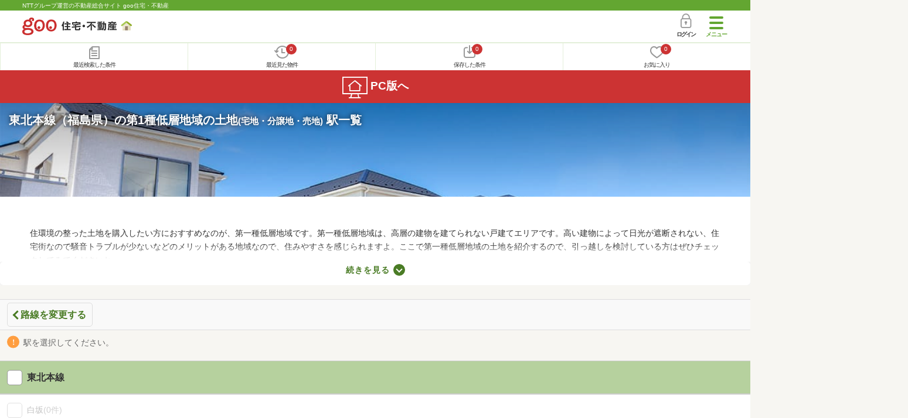

--- FILE ---
content_type: text/html; charset=UTF-8
request_url: https://house.goo.ne.jp/sp/tochi/special/4003/ensen_fukushima/101/
body_size: 10498
content:
<!DOCTYPE html>

<html lang="ja">
  <head>
<script>
  dataLayer = [{
    'template': 'sp',
    'template_hit': 'sp',
    'goo_login_type': 'nologin',
    'uid': '',
    'dpoint':''
  }];
</script>


<!-- Google Tag Manager snippet-->
<script>(function(w,d,s,l,i){w[l]=w[l]||[];w[l].push({'gtm.start':
new Date().getTime(),event:'gtm.js'});var f=d.getElementsByTagName(s)[0],
j=d.createElement(s),dl=l!='dataLayer'?'&l='+l:'';j.async=true;j.src=
'https://www.googletagmanager.com/gtm.js?id='+i+dl;f.parentNode.insertBefore(j,f);
})(window,document,'script','dataLayer','GTM-MWX4H8');</script>
<!-- End Google Tag Manager -->


<meta charset="UTF-8">
<meta name="viewport" content="width=device-width, initial-scale=1.0, maximum-scale=1.0, user-scalable=no">
<title>東北本線（福島県）第1種低層地域の土地(宅地・分譲地・売地) 駅一覧 【goo住宅・不動産】</title>
<meta name="description" content="【NTTグループ運営のgoo住宅・不動産】東北本線（福島県）第1種低層地域の土地(宅地・分譲地・売地) 駅一覧｜土地を購入したい方へ！土地、宅地、売地、土地売買、分譲地の不動産物件情報が満載です。さまざまな検索条件を指定して豊富な物件情報の中からあなたの理想の土地(宅地・分譲地・売地) を見つけてください。">
<meta name="keywords" content="東北本線（福島県）,第1種低層地域 土地,駅一覧,土地,宅地,分譲地,不動産"><meta name="format-detection" content="telephone=no">
<link rel="apple-touch-icon-precomposed" href="/sp/house_512.png">
<link rel="canonical" href="https://house.goo.ne.jp/buy/la/special/4003/ensen_fukushima/101/"><link rel="preload" href="/sp/house/fonts/icomoon.ttf?37m9fz" as="font" type="font/ttf" crossorigin>
<link href="/sp/house/css/slick.css?2025110418" rel="stylesheet">
<link href="/sp/house/css/common.css?2025110418" rel="stylesheet">
<link href="/house/css/1.7.css?202511130121" rel="stylesheet">
<link href="/sp/house/css/1.7_sp.css?2025110418" rel="stylesheet">

  </head>
  <body>
<!-- Google Tag Manager (noscript) -->
<noscript><iframe src="https://www.googletagmanager.com/ns.html?id=GTM-MWX4H8" height="0" width="0" style="display:none;visibility:hidden"></iframe></noscript>
<!-- End Google Tag Manager (noscript) -->


    <div id="container">
<div id="top-anc" class="cmnHeaderWrap">
  <header id="cmnHeader" class="cmnHeader">
    <div class="cmnHeader-caption"><a href="/sp/" class="cmnHeader-captionLink">NTTグループ運営の不動産総合サイト goo住宅・不動産</a></div>
    <div class="cmnHeader-inner cmnClearfix">
      <a href="/sp/" class="cmnHeader-logo"><div class="cmnHeader-logoInner"><img src="/sp/house/img/cmn_logo.png" width="187" height="30" alt="goo 住宅・不動産" class="cmnHeader-logoImg" decoding="async"></div></a>
      <div class="cmnHeader-navBtn sp">
        <button class="cmnHeader-navBtnInner"><span class="cmnHeader-btnWrap"><span class="cmnHeader-btnLine"></span></span><span class="cmnHeader-navBtnTxt"></span></button>
      </div>
            <a href="https://login.mail.goo.ne.jp/id/authn/LoginStart?Site=house.goo.ne.jp&Success=https%3A%2F%2Fhouse.goo.ne.jp%2Fsp%2Ftochi%2Fspecial%2F4003%2Fensen_fukushima%2F101%2F" class="cmnHeader-login" rel="nofollow"><span class="cmnHeader-loginIcon"><span class="cmnIcon login"></span></span><span class="cmnHeader-loginTxt">ログイン</span></a>
    </div>
    <div class="cmnHeader-personal">
      <ul class="cmnHeader-personalInner">
        <li class="cmnHeader-personalList"><a href="/sp/history/joken.html" class="cmnHeader-personalLink" rel="nofollow"><span class="cmnHeader-personalIcon"><span class="cmnIcon listview"></span></span><span class="cmnHeader-personalTxt">最近検索した条件</span></a></li>
        <li class="cmnHeader-personalList"><a href="/sp/history/bukken.html" class="cmnHeader-personalLink" rel="nofollow"><span class="cmnHeader-personalIcon"><span class="cmnIcon clock"></span><span name="hapart_cnt" class="cmnHeader-personalCnt"></span></span><span class="cmnHeader-personalTxt">最近見た物件</span></a></li>
        <li class="cmnHeader-personalList"><a href="/sp/favorite/joken.html" class="cmnHeader-personalLink" rel="nofollow"><span class="cmnHeader-personalIcon"><span class="cmnIcon download"></span><span name="fcond_cnt" class="cmnHeader-personalCnt"></span></span><span class="cmnHeader-personalTxt">保存した条件</span></a></li>
        <li class="cmnHeader-personalList"><a href="/sp/favorite/bukken.html" class="cmnHeader-personalLink" rel="nofollow"><span class="cmnHeader-personalIcon"><span class="cmnIcon heart"></span><span name="fapart_cnt" class="cmnHeader-personalCnt"></span></span><span class="cmnHeader-personalTxt">お気に入り</span></a></li>
      </ul>
    </div>
     <nav class="cmnHeader-gnav" role="navigation" aria-label="メインメニュー">
  <div class="cmnHeader-gnavInner">
        <section class="gooId">
    <div class="cmnHbox_small cmnFwb cmnMb_0 cmnLh_12">gooID</div>
          <ul class="cmnHeader-gnavMenu">
      <li class="cmnHeader-gnavMenuList">
        <a href="https://login.mail.goo.ne.jp/id/authn/LoginStart?Site=house.goo.ne.jp&Success=https%3A%2F%2Fhouse.goo.ne.jp%2Fsp%2Ftochi%2Fspecial%2F4003%2Fensen_fukushima%2F101%2F" class="cmnHeader-gnavMenuLink cmnArrow" rel="nofollow">ログイン</a>
      </li>
      <li class="cmnHeader-gnavMenuList">
        <a href="https://login.mail.goo.ne.jp/id/portal/RegUserStart?Site=house.goo.ne.jp&Success=https%3A%2F%2Fhouse.goo.ne.jp%2Fsp%2Ftochi%2Fspecial%2F4003%2Fensen_fukushima%2F101%2F" class="cmnHeader-gnavMenuLink cmnArrow" rel="nofollow">gooID新規登録</a>
      </li>
      </ul>
        </section>
    <div class="cmnHbox_small cmnFwb cmnMb_0">借りる</div>
    <ul class="cmnHeader-gnavMenu">
      <li class="cmnHeader-gnavMenuList">
        <a href="/sp/chintai/?fr=menu" class="cmnHeader-gnavMenuLink cmnArrow">賃貸</a>
      </li>
      <li class="cmnHeader-gnavMenuList">
        <a href="/sp/tenpo/?fr=menu" class="cmnHeader-gnavMenuLink cmnArrow">店舗・事業用</a>
      </li>
    </ul>
    <div class="cmnHbox_small cmnFwb cmnMb_0">買う</div>
    <ul class="cmnHeader-gnavMenu">
      <li class="cmnHeader-gnavMenuList">
        <a href="/sp/new-mansion/?fr=menu" class="cmnHeader-gnavMenuLink cmnArrow">新築マンション</a>
      </li>
      <li class="cmnHeader-gnavMenuList">
        <a href="/sp/mansion/?fr=menu" class="cmnHeader-gnavMenuLink cmnArrow">中古マンション</a>
      </li>
      <li class="cmnHeader-gnavMenuList">
        <a href="/sp/new-ikkodate/?fr=menu" class="cmnHeader-gnavMenuLink cmnArrow">新築一戸建て</a>
      </li>
      <li class="cmnHeader-gnavMenuList">
        <a href="/sp/ikkodate/?fr=menu" class="cmnHeader-gnavMenuLink cmnArrow">中古一戸建て</a>
      </li>
      <li class="cmnHeader-gnavMenuList">
        <a href="/sp/tochi/?fr=menu" class="cmnHeader-gnavMenuLink cmnArrow">土地</a>
      </li>
      <li class="cmnHeader-gnavMenuList">
        <a href="/sp/toushi/?fr=menu" class="cmnHeader-gnavMenuLink cmnArrow">不動産投資</a>
      </li>
    </ul>
    <div id="js-displayHistoryRealEstateArticle-hamburgerMenu"></div>
    <div id="js-displayHistoryCondition-hamburgerMenu"></div>
    <div class="cmnHbox_small cmnFwb cmnMb_0">活用する</div>
    <ul class="cmnHeader-gnavMenu">
      <li class="cmnHeader-gnavMenuList">
        <a href="/sp/sell/?fr=menu" class="cmnHeader-gnavMenuLink cmnArrow">不動産売却査定</a>
      </li>
      <li class="cmnHeader-gnavMenuList">
        <a href="/sp/sell/land/?fr=menu" class="cmnHeader-gnavMenuLink cmnArrow">土地活用</a>
      </li>
    </ul>
    <div class="cmnHbox_small cmnFwb cmnMb_0">お役立ち情報</div>
    <ul class="cmnHeader-gnavMenu">
      <li class="cmnHeader-gnavMenuList">
        <a href="/sp/kurashi/?fr=menu" class="cmnHeader-gnavMenuLink cmnArrow">暮らしデータ</a>
      </li>
      <li class="cmnHeader-gnavMenuList">
        <a href="/sp/chintai/souba/?fr=menu" class="cmnHeader-gnavMenuLink cmnArrow">家賃相場</a>
      </li>
      <li class="cmnHeader-gnavMenuList">
        <a href="/sp/agent/?fr=menu" class="cmnHeader-gnavMenuLink cmnArrow">不動産会社検索</a>
      </li>
    </ul>
    <div class="cmnHbox_small cmnFwb cmnMb_0">goo住宅・不動産アプリ</div>
    <ul class="cmnHeader-gnavMenu">
      <li class="cmnHeader-gnavMenuList">
        <a href="https://goohouse.onelink.me/RBwI/r9gt13oy" class="cmnHeader-gnavMenuLink cmnArrow" data-gtm-event-name="banner_click" data-gtm-ev-category="app_download-lp" data-gtm-ev-label="menu_button01" data-gtm-store-dice="TRUE">アプリをダウンロード</a>
      </li>
      <li class="cmnHeader-gnavMenuList">
        <a href="/sp/info/app/" class="cmnHeader-gnavMenuLink cmnArrow">アプリのメリット</a>
      </li>
    </ul>
    <div class="cmnHeader-navBtn cmnHeader-navBtn_lower sp">
      <button class="cmnHeader-navBtnInner"><span class="cmnHeader-btnWrap"><span class="cmnHeader-btnLine"></span></span><span class="cmnHeader-navBtnTxt"></span></button>
    </div>
  </div><!-- end cmnHeader-gnavInner -->
</nav>
   </header><!-- end cmnHeader -->
</div><!-- end cmnHeaderWrap -->
<div class="cmnOverlay"></div>



      <form action="search.html" id="selectList" method="get" name="li_form">
<main id="main" class="cmnMain cmnBorder_n" role="main">
        <section class="cmnBgColor_white">
    <h1 class="cmnColor_white cmnHbox_ImageArea cmnHbox_HeightTall">
      <img src="/house/img/special/special_4003.jpg?20251113" alt="第1種低層地域の土地物件特集" class="cmnHbox_MainImg" width="750" height="400" decoding="async">
      <div class="blackScreen cmnHbox_HeightTall"></div>
      <span class="cmnHbox_MainTxt MainTxtShadow">東北本線（福島県）の第1種低層地域の土地<span class="cmnFs_sml">(宅地・分譲地・売地)</span> 駅一覧</span>
    </h1>
    <div class="js-accMiddleFadeShortBox detailAccMiddle-wrap cmnBgColor_white">
      <div class="cmnPl_4 cmnPr_4 cmnPb_4 js-accMiddleFadeShortInner detailAccMiddle-box">
        <p class="cmnFs_6down">住環境の整った土地を購入したい方におすすめなのが、第一種低層地域です。第一種低層地域は、高層の建物を建てられない戸建てエリアです。高い建物によって日光が遮断されない、住宅街なので騒音トラブルが少ないなどのメリットがある地域なので、住みやすさを感じられますよ。ここで第一種低層地域の土地を紹介するので、引っ越しを検討している方はぜひチェックしてみてくださいね。</p>
      </div>
      <a href="javascript:void(0)" class="js-accMiddleFadeShortBtn cmnBtn cmnBtn_absMore cmnTrans cmnTrans_up"><span class="cmnArrow cmnArrow_downPr0">続きを見る</span></a>
    </div>
  </section>
          <div class="cmnBack cmnMb_1">
    <div class="cmnInner">
      <a href="/sp/tochi/special/4003/ensen_fukushima/?en%5B%5D=101" class="cmnBack-btn cmnArrow cmnArrow_leftLarge">路線を変更する</a>
    </div>
  </div>
    <div class="cmnInner">
    <p class="cmnMb_2"><span class="cmnIcon cmnIcon_alert cmnColor_gray cmnFs_6down">駅を選択してください。</span></p>
  </div>
  <!-- end cmnInner -->
  <section class="cmnCheckBar cmnCheckBar_noAcc">
      <ul class="js-ensenCheck cmnCheckBar-inner">
      <li class="cmnCheckBar-list">
        <span class="cmnForm-checkbox">
          <input type="checkbox" id="EN101" name="EN[]" value="101" class="cmnForm-input en">
          <label class="cmnForm-label group" for="EN101">
            <span class="cmnCheckBar-txt">東北本線</span>
          </label>
        </span>
      </li>
    </ul>
    <ul class="js-ensenCheckSt cmnCheckBar-inner">
                                                      <li class="cmnCheckBar-list disabled">
        <span class="cmnForm-checkbox">
          <input class="cmnForm-input">
          <label class="cmnForm-label">
            <span class="cmnCheckBar-txt">白坂<span class="cmnCheckBar-sub">(0件)</span></span>
                  </label>
        </span>
      </li>
                                                            <li class="cmnCheckBar-list">
        <span class="cmnForm-checkbox">
          <input name="ek[]" type="checkbox" value="2101180" id="ek_2101180" class="cmnForm-input ek LN101">
          <label class="cmnForm-label" for="ek_2101180">
            <span class="cmnCheckBar-txt">新白河<span class="cmnCheckBar-sub">(1件)</span></span>
                    <span class="cmnTrainType"><span class="cmnTrainType-icon fir">始</span></span>
                  </label>
        </span>
      </li>
                                                            <li class="cmnCheckBar-list">
        <span class="cmnForm-checkbox">
          <input name="ek[]" type="checkbox" value="2101185" id="ek_2101185" class="cmnForm-input ek LN101">
          <label class="cmnForm-label" for="ek_2101185">
            <span class="cmnCheckBar-txt">白河<span class="cmnCheckBar-sub">(1件)</span></span>
                  </label>
        </span>
      </li>
                                                            <li class="cmnCheckBar-list disabled">
        <span class="cmnForm-checkbox">
          <input class="cmnForm-input">
          <label class="cmnForm-label">
            <span class="cmnCheckBar-txt">久田野<span class="cmnCheckBar-sub">(0件)</span></span>
                  </label>
        </span>
      </li>
                                                            <li class="cmnCheckBar-list disabled">
        <span class="cmnForm-checkbox">
          <input class="cmnForm-input">
          <label class="cmnForm-label">
            <span class="cmnCheckBar-txt">泉崎<span class="cmnCheckBar-sub">(0件)</span></span>
                  </label>
        </span>
      </li>
                                                            <li class="cmnCheckBar-list disabled">
        <span class="cmnForm-checkbox">
          <input class="cmnForm-input">
          <label class="cmnForm-label">
            <span class="cmnCheckBar-txt">矢吹<span class="cmnCheckBar-sub">(0件)</span></span>
                    <span class="cmnTrainType"><span class="cmnTrainType-icon fir">始</span></span>
                  </label>
        </span>
      </li>
                                                            <li class="cmnCheckBar-list disabled">
        <span class="cmnForm-checkbox">
          <input class="cmnForm-input">
          <label class="cmnForm-label">
            <span class="cmnCheckBar-txt">鏡石<span class="cmnCheckBar-sub">(0件)</span></span>
                  </label>
        </span>
      </li>
                                                            <li class="cmnCheckBar-list">
        <span class="cmnForm-checkbox">
          <input name="ek[]" type="checkbox" value="2101210" id="ek_2101210" class="cmnForm-input ek LN101">
          <label class="cmnForm-label" for="ek_2101210">
            <span class="cmnCheckBar-txt">須賀川<span class="cmnCheckBar-sub">(3件)</span></span>
                  </label>
        </span>
      </li>
                                                            <li class="cmnCheckBar-list">
        <span class="cmnForm-checkbox">
          <input name="ek[]" type="checkbox" value="2101215" id="ek_2101215" class="cmnForm-input ek LN101">
          <label class="cmnForm-label" for="ek_2101215">
            <span class="cmnCheckBar-txt">安積永盛<span class="cmnCheckBar-sub">(8件)</span></span>
                  </label>
        </span>
      </li>
                                                            <li class="cmnCheckBar-list">
        <span class="cmnForm-checkbox">
          <input name="ek[]" type="checkbox" value="2101220" id="ek_2101220" class="cmnForm-input ek LN101">
          <label class="cmnForm-label" for="ek_2101220">
            <span class="cmnCheckBar-txt">郡山<span class="cmnCheckBar-sub">(25件)</span></span>
                    <span class="cmnTrainType"><span class="cmnTrainType-icon fir">始</span></span>
                  </label>
        </span>
      </li>
                                                            <li class="cmnCheckBar-list">
        <span class="cmnForm-checkbox">
          <input name="ek[]" type="checkbox" value="2101225" id="ek_2101225" class="cmnForm-input ek LN101">
          <label class="cmnForm-label" for="ek_2101225">
            <span class="cmnCheckBar-txt">日和田<span class="cmnCheckBar-sub">(2件)</span></span>
                  </label>
        </span>
      </li>
                                                            <li class="cmnCheckBar-list">
        <span class="cmnForm-checkbox">
          <input name="ek[]" type="checkbox" value="2101230" id="ek_2101230" class="cmnForm-input ek LN101">
          <label class="cmnForm-label" for="ek_2101230">
            <span class="cmnCheckBar-txt">五百川<span class="cmnCheckBar-sub">(2件)</span></span>
                  </label>
        </span>
      </li>
                                                            <li class="cmnCheckBar-list">
        <span class="cmnForm-checkbox">
          <input name="ek[]" type="checkbox" value="2101235" id="ek_2101235" class="cmnForm-input ek LN101">
          <label class="cmnForm-label" for="ek_2101235">
            <span class="cmnCheckBar-txt">本宮<span class="cmnCheckBar-sub">(4件)</span></span>
                    <span class="cmnTrainType"><span class="cmnTrainType-icon fir">始</span></span>
                  </label>
        </span>
      </li>
                                                            <li class="cmnCheckBar-list disabled">
        <span class="cmnForm-checkbox">
          <input class="cmnForm-input">
          <label class="cmnForm-label">
            <span class="cmnCheckBar-txt">杉田<span class="cmnCheckBar-sub">(0件)</span></span>
                  </label>
        </span>
      </li>
                                                            <li class="cmnCheckBar-list disabled">
        <span class="cmnForm-checkbox">
          <input class="cmnForm-input">
          <label class="cmnForm-label">
            <span class="cmnCheckBar-txt">二本松<span class="cmnCheckBar-sub">(0件)</span></span>
                  </label>
        </span>
      </li>
                                                            <li class="cmnCheckBar-list disabled">
        <span class="cmnForm-checkbox">
          <input class="cmnForm-input">
          <label class="cmnForm-label">
            <span class="cmnCheckBar-txt">安達<span class="cmnCheckBar-sub">(0件)</span></span>
                  </label>
        </span>
      </li>
                                                            <li class="cmnCheckBar-list disabled">
        <span class="cmnForm-checkbox">
          <input class="cmnForm-input">
          <label class="cmnForm-label">
            <span class="cmnCheckBar-txt">松川<span class="cmnCheckBar-sub">(0件)</span></span>
                    <span class="cmnTrainType"><span class="cmnTrainType-icon fir">始</span></span>
                  </label>
        </span>
      </li>
                                                            <li class="cmnCheckBar-list disabled">
        <span class="cmnForm-checkbox">
          <input class="cmnForm-input">
          <label class="cmnForm-label">
            <span class="cmnCheckBar-txt">金谷川<span class="cmnCheckBar-sub">(0件)</span></span>
                  </label>
        </span>
      </li>
                                                            <li class="cmnCheckBar-list">
        <span class="cmnForm-checkbox">
          <input name="ek[]" type="checkbox" value="2101265" id="ek_2101265" class="cmnForm-input ek LN101">
          <label class="cmnForm-label" for="ek_2101265">
            <span class="cmnCheckBar-txt">南福島<span class="cmnCheckBar-sub">(1件)</span></span>
                  </label>
        </span>
      </li>
                                                            <li class="cmnCheckBar-list">
        <span class="cmnForm-checkbox">
          <input name="ek[]" type="checkbox" value="2101270" id="ek_2101270" class="cmnForm-input ek LN101">
          <label class="cmnForm-label" for="ek_2101270">
            <span class="cmnCheckBar-txt">福島<span class="cmnCheckBar-sub">(2件)</span></span>
                    <span class="cmnTrainType"><span class="cmnTrainType-icon fir">始</span></span>
                  </label>
        </span>
      </li>
                                                            <li class="cmnCheckBar-list">
        <span class="cmnForm-checkbox">
          <input name="ek[]" type="checkbox" value="2101275" id="ek_2101275" class="cmnForm-input ek LN101">
          <label class="cmnForm-label" for="ek_2101275">
            <span class="cmnCheckBar-txt">東福島<span class="cmnCheckBar-sub">(1件)</span></span>
                  </label>
        </span>
      </li>
                                                            <li class="cmnCheckBar-list disabled">
        <span class="cmnForm-checkbox">
          <input class="cmnForm-input">
          <label class="cmnForm-label">
            <span class="cmnCheckBar-txt">伊達<span class="cmnCheckBar-sub">(0件)</span></span>
                  </label>
        </span>
      </li>
                                                            <li class="cmnCheckBar-list">
        <span class="cmnForm-checkbox">
          <input name="ek[]" type="checkbox" value="2101285" id="ek_2101285" class="cmnForm-input ek LN101">
          <label class="cmnForm-label" for="ek_2101285">
            <span class="cmnCheckBar-txt">桑折<span class="cmnCheckBar-sub">(4件)</span></span>
                  </label>
        </span>
      </li>
                                                            <li class="cmnCheckBar-list disabled">
        <span class="cmnForm-checkbox">
          <input class="cmnForm-input">
          <label class="cmnForm-label">
            <span class="cmnCheckBar-txt">藤田<span class="cmnCheckBar-sub">(0件)</span></span>
                    <span class="cmnTrainType"><span class="cmnTrainType-icon fir">始</span></span>
                  </label>
        </span>
      </li>
                                                            <li class="cmnCheckBar-list disabled">
        <span class="cmnForm-checkbox">
          <input class="cmnForm-input">
          <label class="cmnForm-label">
            <span class="cmnCheckBar-txt">貝田<span class="cmnCheckBar-sub">(0件)</span></span>
                  </label>
        </span>
      </li>
                                                            <li class="cmnCheckBar-list disabled">
        <span class="cmnForm-checkbox">
          <input class="cmnForm-input">
          <label class="cmnForm-label">
            <span class="cmnCheckBar-txt">越河<span class="cmnCheckBar-sub">(0件)</span></span>
                  </label>
        </span>
      </li>
                                                            <li class="cmnCheckBar-list disabled">
        <span class="cmnForm-checkbox">
          <input class="cmnForm-input">
          <label class="cmnForm-label">
            <span class="cmnCheckBar-txt">白石<span class="cmnCheckBar-sub">(0件)</span></span>
                    <span class="cmnTrainType"><span class="cmnTrainType-icon fir">始</span></span>
                  </label>
        </span>
      </li>
                                                            <li class="cmnCheckBar-list disabled">
        <span class="cmnForm-checkbox">
          <input class="cmnForm-input">
          <label class="cmnForm-label">
            <span class="cmnCheckBar-txt">東白石<span class="cmnCheckBar-sub">(0件)</span></span>
                  </label>
        </span>
      </li>
                                                            <li class="cmnCheckBar-list disabled">
        <span class="cmnForm-checkbox">
          <input class="cmnForm-input">
          <label class="cmnForm-label">
            <span class="cmnCheckBar-txt">北白川<span class="cmnCheckBar-sub">(0件)</span></span>
                  </label>
        </span>
      </li>
                                                            <li class="cmnCheckBar-list">
        <span class="cmnForm-checkbox">
          <input name="ek[]" type="checkbox" value="2101320" id="ek_2101320" class="cmnForm-input ek LN101">
          <label class="cmnForm-label" for="ek_2101320">
            <span class="cmnCheckBar-txt">大河原<span class="cmnCheckBar-sub">(3件)</span></span>
                    <span class="cmnTrainType"><span class="cmnTrainType-icon fir">始</span></span>
                  </label>
        </span>
      </li>
                                                            <li class="cmnCheckBar-list">
        <span class="cmnForm-checkbox">
          <input name="ek[]" type="checkbox" value="2101325" id="ek_2101325" class="cmnForm-input ek LN101">
          <label class="cmnForm-label" for="ek_2101325">
            <span class="cmnCheckBar-txt">船岡<span class="cmnCheckBar-sub">(4件)</span></span>
                  </label>
        </span>
      </li>
                                                            <li class="cmnCheckBar-list">
        <span class="cmnForm-checkbox">
          <input name="ek[]" type="checkbox" value="2101330" id="ek_2101330" class="cmnForm-input ek LN101">
          <label class="cmnForm-label" for="ek_2101330">
            <span class="cmnCheckBar-txt">槻木<span class="cmnCheckBar-sub">(2件)</span></span>
                  </label>
        </span>
      </li>
                                                            <li class="cmnCheckBar-list">
        <span class="cmnForm-checkbox">
          <input name="ek[]" type="checkbox" value="2101335" id="ek_2101335" class="cmnForm-input ek LN101">
          <label class="cmnForm-label" for="ek_2101335">
            <span class="cmnCheckBar-txt">岩沼<span class="cmnCheckBar-sub">(20件)</span></span>
                    <span class="cmnTrainType"><span class="cmnTrainType-icon fir">始</span></span>
                  </label>
        </span>
      </li>
                                                            <li class="cmnCheckBar-list disabled">
        <span class="cmnForm-checkbox">
          <input class="cmnForm-input">
          <label class="cmnForm-label">
            <span class="cmnCheckBar-txt">館腰<span class="cmnCheckBar-sub">(0件)</span></span>
                  </label>
        </span>
      </li>
                                                            <li class="cmnCheckBar-list">
        <span class="cmnForm-checkbox">
          <input name="ek[]" type="checkbox" value="2101345" id="ek_2101345" class="cmnForm-input ek LN101">
          <label class="cmnForm-label" for="ek_2101345">
            <span class="cmnCheckBar-txt">名取<span class="cmnCheckBar-sub">(5件)</span></span>
                  </label>
        </span>
      </li>
                                                            <li class="cmnCheckBar-list">
        <span class="cmnForm-checkbox">
          <input name="ek[]" type="checkbox" value="2101350" id="ek_2101350" class="cmnForm-input ek LN101">
          <label class="cmnForm-label" for="ek_2101350">
            <span class="cmnCheckBar-txt">南仙台<span class="cmnCheckBar-sub">(29件)</span></span>
                  </label>
        </span>
      </li>
                                                            <li class="cmnCheckBar-list">
        <span class="cmnForm-checkbox">
          <input name="ek[]" type="checkbox" value="2101352" id="ek_2101352" class="cmnForm-input ek LN101">
          <label class="cmnForm-label" for="ek_2101352">
            <span class="cmnCheckBar-txt">太子堂<span class="cmnCheckBar-sub">(2件)</span></span>
                  </label>
        </span>
      </li>
                                                            <li class="cmnCheckBar-list">
        <span class="cmnForm-checkbox">
          <input name="ek[]" type="checkbox" value="2101355" id="ek_2101355" class="cmnForm-input ek LN101">
          <label class="cmnForm-label" for="ek_2101355">
            <span class="cmnCheckBar-txt">長町<span class="cmnCheckBar-sub">(17件)</span></span>
                  </label>
        </span>
      </li>
                                                            <li class="cmnCheckBar-list">
        <span class="cmnForm-checkbox">
          <input name="ek[]" type="checkbox" value="2101360" id="ek_2101360" class="cmnForm-input ek LN101">
          <label class="cmnForm-label" for="ek_2101360">
            <span class="cmnCheckBar-txt">仙台<span class="cmnCheckBar-sub">(22件)</span></span>
                    <span class="cmnTrainType"><span class="cmnTrainType-icon exp">急</span><span class="cmnTrainType-icon fir">始</span></span>
                  </label>
        </span>
      </li>
                                                            <li class="cmnCheckBar-list">
        <span class="cmnForm-checkbox">
          <input name="ek[]" type="checkbox" value="2101365" id="ek_2101365" class="cmnForm-input ek LN101">
          <label class="cmnForm-label" for="ek_2101365">
            <span class="cmnCheckBar-txt">東仙台<span class="cmnCheckBar-sub">(11件)</span></span>
                    <span class="cmnTrainType"><span class="cmnTrainType-icon exp">急</span></span>
                  </label>
        </span>
      </li>
                                                            <li class="cmnCheckBar-list">
        <span class="cmnForm-checkbox">
          <input name="ek[]" type="checkbox" value="2101370" id="ek_2101370" class="cmnForm-input ek LN101">
          <label class="cmnForm-label" for="ek_2101370">
            <span class="cmnCheckBar-txt">岩切<span class="cmnCheckBar-sub">(23件)</span></span>
                    <span class="cmnTrainType"><span class="cmnTrainType-icon exp">急</span></span>
                  </label>
        </span>
      </li>
                                                            <li class="cmnCheckBar-list">
        <span class="cmnForm-checkbox">
          <input name="ek[]" type="checkbox" value="2101375" id="ek_2101375" class="cmnForm-input ek LN101">
          <label class="cmnForm-label" for="ek_2101375">
            <span class="cmnCheckBar-txt">新利府<span class="cmnCheckBar-sub">(16件)</span></span>
                  </label>
        </span>
      </li>
                                                            <li class="cmnCheckBar-list">
        <span class="cmnForm-checkbox">
          <input name="ek[]" type="checkbox" value="2101380" id="ek_2101380" class="cmnForm-input ek LN101">
          <label class="cmnForm-label" for="ek_2101380">
            <span class="cmnCheckBar-txt">利府<span class="cmnCheckBar-sub">(11件)</span></span>
                    <span class="cmnTrainType"><span class="cmnTrainType-icon fir">始</span></span>
                  </label>
        </span>
      </li>
                                                            <li class="cmnCheckBar-list disabled">
        <span class="cmnForm-checkbox">
          <input class="cmnForm-input">
          <label class="cmnForm-label">
            <span class="cmnCheckBar-txt">陸前山王<span class="cmnCheckBar-sub">(0件)</span></span>
                    <span class="cmnTrainType"><span class="cmnTrainType-icon exp">急</span></span>
                  </label>
        </span>
      </li>
                                                            <li class="cmnCheckBar-list">
        <span class="cmnForm-checkbox">
          <input name="ek[]" type="checkbox" value="2101387" id="ek_2101387" class="cmnForm-input ek LN101">
          <label class="cmnForm-label" for="ek_2101387">
            <span class="cmnCheckBar-txt">国府多賀城<span class="cmnCheckBar-sub">(42件)</span></span>
                    <span class="cmnTrainType"><span class="cmnTrainType-icon exp">急</span></span>
                  </label>
        </span>
      </li>
                                                            <li class="cmnCheckBar-list">
        <span class="cmnForm-checkbox">
          <input name="ek[]" type="checkbox" value="2101390" id="ek_2101390" class="cmnForm-input ek LN101">
          <label class="cmnForm-label" for="ek_2101390">
            <span class="cmnCheckBar-txt">塩釜<span class="cmnCheckBar-sub">(18件)</span></span>
                    <span class="cmnTrainType"><span class="cmnTrainType-icon exp">急</span></span>
                  </label>
        </span>
      </li>
                                                            <li class="cmnCheckBar-list">
        <span class="cmnForm-checkbox">
          <input name="ek[]" type="checkbox" value="2101395" id="ek_2101395" class="cmnForm-input ek LN101">
          <label class="cmnForm-label" for="ek_2101395">
            <span class="cmnCheckBar-txt">松島<span class="cmnCheckBar-sub">(1件)</span></span>
                    <span class="cmnTrainType"><span class="cmnTrainType-icon fir">始</span></span>
                  </label>
        </span>
      </li>
                                                            <li class="cmnCheckBar-list disabled">
        <span class="cmnForm-checkbox">
          <input class="cmnForm-input">
          <label class="cmnForm-label">
            <span class="cmnCheckBar-txt">愛宕<span class="cmnCheckBar-sub">(0件)</span></span>
                  </label>
        </span>
      </li>
                                                            <li class="cmnCheckBar-list disabled">
        <span class="cmnForm-checkbox">
          <input class="cmnForm-input">
          <label class="cmnForm-label">
            <span class="cmnCheckBar-txt">品井沼<span class="cmnCheckBar-sub">(0件)</span></span>
                  </label>
        </span>
      </li>
                                                            <li class="cmnCheckBar-list disabled">
        <span class="cmnForm-checkbox">
          <input class="cmnForm-input">
          <label class="cmnForm-label">
            <span class="cmnCheckBar-txt">鹿島台<span class="cmnCheckBar-sub">(0件)</span></span>
                  </label>
        </span>
      </li>
                                                            <li class="cmnCheckBar-list disabled">
        <span class="cmnForm-checkbox">
          <input class="cmnForm-input">
          <label class="cmnForm-label">
            <span class="cmnCheckBar-txt">松山町<span class="cmnCheckBar-sub">(0件)</span></span>
                  </label>
        </span>
      </li>
                                                            <li class="cmnCheckBar-list disabled">
        <span class="cmnForm-checkbox">
          <input class="cmnForm-input">
          <label class="cmnForm-label">
            <span class="cmnCheckBar-txt">小牛田<span class="cmnCheckBar-sub">(0件)</span></span>
                    <span class="cmnTrainType"><span class="cmnTrainType-icon fir">始</span></span>
                  </label>
        </span>
      </li>
                                                            <li class="cmnCheckBar-list disabled">
        <span class="cmnForm-checkbox">
          <input class="cmnForm-input">
          <label class="cmnForm-label">
            <span class="cmnCheckBar-txt">田尻<span class="cmnCheckBar-sub">(0件)</span></span>
                  </label>
        </span>
      </li>
                                                            <li class="cmnCheckBar-list disabled">
        <span class="cmnForm-checkbox">
          <input class="cmnForm-input">
          <label class="cmnForm-label">
            <span class="cmnCheckBar-txt">瀬峰<span class="cmnCheckBar-sub">(0件)</span></span>
                  </label>
        </span>
      </li>
                                                            <li class="cmnCheckBar-list disabled">
        <span class="cmnForm-checkbox">
          <input class="cmnForm-input">
          <label class="cmnForm-label">
            <span class="cmnCheckBar-txt">梅ケ沢<span class="cmnCheckBar-sub">(0件)</span></span>
                  </label>
        </span>
      </li>
                                                            <li class="cmnCheckBar-list disabled">
        <span class="cmnForm-checkbox">
          <input class="cmnForm-input">
          <label class="cmnForm-label">
            <span class="cmnCheckBar-txt">新田<span class="cmnCheckBar-sub">(0件)</span></span>
                  </label>
        </span>
      </li>
                                                            <li class="cmnCheckBar-list disabled">
        <span class="cmnForm-checkbox">
          <input class="cmnForm-input">
          <label class="cmnForm-label">
            <span class="cmnCheckBar-txt">石越<span class="cmnCheckBar-sub">(0件)</span></span>
                  </label>
        </span>
      </li>
                                                            <li class="cmnCheckBar-list disabled">
        <span class="cmnForm-checkbox">
          <input class="cmnForm-input">
          <label class="cmnForm-label">
            <span class="cmnCheckBar-txt">油島<span class="cmnCheckBar-sub">(0件)</span></span>
                  </label>
        </span>
      </li>
                                                            <li class="cmnCheckBar-list disabled">
        <span class="cmnForm-checkbox">
          <input class="cmnForm-input">
          <label class="cmnForm-label">
            <span class="cmnCheckBar-txt">花泉<span class="cmnCheckBar-sub">(0件)</span></span>
                  </label>
        </span>
      </li>
                                                            <li class="cmnCheckBar-list disabled">
        <span class="cmnForm-checkbox">
          <input class="cmnForm-input">
          <label class="cmnForm-label">
            <span class="cmnCheckBar-txt">清水原<span class="cmnCheckBar-sub">(0件)</span></span>
                  </label>
        </span>
      </li>
                                                            <li class="cmnCheckBar-list disabled">
        <span class="cmnForm-checkbox">
          <input class="cmnForm-input">
          <label class="cmnForm-label">
            <span class="cmnCheckBar-txt">有壁<span class="cmnCheckBar-sub">(0件)</span></span>
                  </label>
        </span>
      </li>
                                                            <li class="cmnCheckBar-list">
        <span class="cmnForm-checkbox">
          <input name="ek[]" type="checkbox" value="2101470" id="ek_2101470" class="cmnForm-input ek LN101">
          <label class="cmnForm-label" for="ek_2101470">
            <span class="cmnCheckBar-txt">一ノ関<span class="cmnCheckBar-sub">(2件)</span></span>
                    <span class="cmnTrainType"><span class="cmnTrainType-icon fir">始</span></span>
                  </label>
        </span>
      </li>
                                                            <li class="cmnCheckBar-list disabled">
        <span class="cmnForm-checkbox">
          <input class="cmnForm-input">
          <label class="cmnForm-label">
            <span class="cmnCheckBar-txt">山ノ目<span class="cmnCheckBar-sub">(0件)</span></span>
                  </label>
        </span>
      </li>
                                                            <li class="cmnCheckBar-list disabled">
        <span class="cmnForm-checkbox">
          <input class="cmnForm-input">
          <label class="cmnForm-label">
            <span class="cmnCheckBar-txt">平泉<span class="cmnCheckBar-sub">(0件)</span></span>
                  </label>
        </span>
      </li>
                                                            <li class="cmnCheckBar-list disabled">
        <span class="cmnForm-checkbox">
          <input class="cmnForm-input">
          <label class="cmnForm-label">
            <span class="cmnCheckBar-txt">前沢<span class="cmnCheckBar-sub">(0件)</span></span>
                  </label>
        </span>
      </li>
                                                            <li class="cmnCheckBar-list disabled">
        <span class="cmnForm-checkbox">
          <input class="cmnForm-input">
          <label class="cmnForm-label">
            <span class="cmnCheckBar-txt">陸中折居<span class="cmnCheckBar-sub">(0件)</span></span>
                  </label>
        </span>
      </li>
                                                            <li class="cmnCheckBar-list">
        <span class="cmnForm-checkbox">
          <input name="ek[]" type="checkbox" value="2101495" id="ek_2101495" class="cmnForm-input ek LN101">
          <label class="cmnForm-label" for="ek_2101495">
            <span class="cmnCheckBar-txt">水沢<span class="cmnCheckBar-sub">(3件)</span></span>
                  </label>
        </span>
      </li>
                                                            <li class="cmnCheckBar-list disabled">
        <span class="cmnForm-checkbox">
          <input class="cmnForm-input">
          <label class="cmnForm-label">
            <span class="cmnCheckBar-txt">金ケ崎<span class="cmnCheckBar-sub">(0件)</span></span>
                  </label>
        </span>
      </li>
                                                            <li class="cmnCheckBar-list disabled">
        <span class="cmnForm-checkbox">
          <input class="cmnForm-input">
          <label class="cmnForm-label">
            <span class="cmnCheckBar-txt">六原<span class="cmnCheckBar-sub">(0件)</span></span>
                  </label>
        </span>
      </li>
                                                            <li class="cmnCheckBar-list">
        <span class="cmnForm-checkbox">
          <input name="ek[]" type="checkbox" value="2101510" id="ek_2101510" class="cmnForm-input ek LN101">
          <label class="cmnForm-label" for="ek_2101510">
            <span class="cmnCheckBar-txt">北上<span class="cmnCheckBar-sub">(2件)</span></span>
                    <span class="cmnTrainType"><span class="cmnTrainType-icon fir">始</span></span>
                  </label>
        </span>
      </li>
                                                            <li class="cmnCheckBar-list">
        <span class="cmnForm-checkbox">
          <input name="ek[]" type="checkbox" value="2101515" id="ek_2101515" class="cmnForm-input ek LN101">
          <label class="cmnForm-label" for="ek_2101515">
            <span class="cmnCheckBar-txt">村崎野<span class="cmnCheckBar-sub">(1件)</span></span>
                  </label>
        </span>
      </li>
                                                            <li class="cmnCheckBar-list">
        <span class="cmnForm-checkbox">
          <input name="ek[]" type="checkbox" value="2101520" id="ek_2101520" class="cmnForm-input ek LN101">
          <label class="cmnForm-label" for="ek_2101520">
            <span class="cmnCheckBar-txt">花巻<span class="cmnCheckBar-sub">(2件)</span></span>
                    <span class="cmnTrainType"><span class="cmnTrainType-icon exp">急</span></span>
                  </label>
        </span>
      </li>
                                                            <li class="cmnCheckBar-list disabled">
        <span class="cmnForm-checkbox">
          <input class="cmnForm-input">
          <label class="cmnForm-label">
            <span class="cmnCheckBar-txt">花巻空港<span class="cmnCheckBar-sub">(0件)</span></span>
                  </label>
        </span>
      </li>
                                                            <li class="cmnCheckBar-list disabled">
        <span class="cmnForm-checkbox">
          <input class="cmnForm-input">
          <label class="cmnForm-label">
            <span class="cmnCheckBar-txt">石鳥谷<span class="cmnCheckBar-sub">(0件)</span></span>
                  </label>
        </span>
      </li>
                                                            <li class="cmnCheckBar-list disabled">
        <span class="cmnForm-checkbox">
          <input class="cmnForm-input">
          <label class="cmnForm-label">
            <span class="cmnCheckBar-txt">日詰<span class="cmnCheckBar-sub">(0件)</span></span>
                    <span class="cmnTrainType"><span class="cmnTrainType-icon fir">始</span></span>
                  </label>
        </span>
      </li>
                                                            <li class="cmnCheckBar-list">
        <span class="cmnForm-checkbox">
          <input name="ek[]" type="checkbox" value="2101537" id="ek_2101537" class="cmnForm-input ek LN101">
          <label class="cmnForm-label" for="ek_2101537">
            <span class="cmnCheckBar-txt">紫波中央<span class="cmnCheckBar-sub">(1件)</span></span>
                  </label>
        </span>
      </li>
                                                            <li class="cmnCheckBar-list">
        <span class="cmnForm-checkbox">
          <input name="ek[]" type="checkbox" value="2101540" id="ek_2101540" class="cmnForm-input ek LN101">
          <label class="cmnForm-label" for="ek_2101540">
            <span class="cmnCheckBar-txt">古館<span class="cmnCheckBar-sub">(1件)</span></span>
                  </label>
        </span>
      </li>
                                                            <li class="cmnCheckBar-list">
        <span class="cmnForm-checkbox">
          <input name="ek[]" type="checkbox" value="2101545" id="ek_2101545" class="cmnForm-input ek LN101">
          <label class="cmnForm-label" for="ek_2101545">
            <span class="cmnCheckBar-txt">矢幅<span class="cmnCheckBar-sub">(1件)</span></span>
                    <span class="cmnTrainType"><span class="cmnTrainType-icon exp">急</span><span class="cmnTrainType-icon fir">始</span></span>
                  </label>
        </span>
      </li>
                                                            <li class="cmnCheckBar-list">
        <span class="cmnForm-checkbox">
          <input name="ek[]" type="checkbox" value="2101550" id="ek_2101550" class="cmnForm-input ek LN101">
          <label class="cmnForm-label" for="ek_2101550">
            <span class="cmnCheckBar-txt">岩手飯岡<span class="cmnCheckBar-sub">(5件)</span></span>
                  </label>
        </span>
      </li>
                                                            <li class="cmnCheckBar-list">
        <span class="cmnForm-checkbox">
          <input name="ek[]" type="checkbox" value="2101555" id="ek_2101555" class="cmnForm-input ek LN101">
          <label class="cmnForm-label" for="ek_2101555">
            <span class="cmnCheckBar-txt">仙北町<span class="cmnCheckBar-sub">(2件)</span></span>
                  </label>
        </span>
      </li>
                                                            <li class="cmnCheckBar-list">
        <span class="cmnForm-checkbox">
          <input name="ek[]" type="checkbox" value="2101560" id="ek_2101560" class="cmnForm-input ek LN101">
          <label class="cmnForm-label" for="ek_2101560">
            <span class="cmnCheckBar-txt">盛岡<span class="cmnCheckBar-sub">(6件)</span></span>
                    <span class="cmnTrainType"><span class="cmnTrainType-icon exp">急</span><span class="cmnTrainType-icon fir">始</span></span>
                  </label>
        </span>
      </li>
              </ul>
        <div class="areaToChoumei">
      <a class="cmnBtn cmnBtn_white cmnBtn_bgOrange cmnBtn_iconCenter cmnFs_5 cmnW_85" href="/sp/tochi/special/4003/ensen_fukushima/?en%5B%5D=101">
        <span class="cmnBtn-txt">路線を変更する</span>
      </a>
    </div>
    </section>
  <!-- end cmnCheckBar -->
  <!--cmnAppli-->
<section>
  <!-- 中部バナー -->
  <div class="cmnAppli ver_infoapp">
    <div class="cmnAppli-inner">
      <h2>お気に入りの物件を見逃さない！</h2>
      <p class="text"><strong>プッシュ通知で</strong>最新の物件情報が届く</p>
      <div class="mv-dlArea">
        <div class="dl-app">
          <div class="mv-icon">
            <p><img src="/sp/info/app/img/ico_app.png" width="76" height="76" alt="goo住宅・不動産アプリ" loading="lazy"></p>
            <h3>goo住宅・不動産<br>アプリ</h3>
          </div>
          <div class="js-appButton dw_button">
            <div class="js-appStore for-ios"><a href="https://goohouse.onelink.me/RBwI/u7f32kb9" target="_blank" data-gtm-event-name="banner_click" data-gtm-ev-category="app_download" data-gtm-ev-label="ios_main_button01" data-gtm-store-dice="TRUE"><img src="/sp/info/app/img/app-sotre.png" width="119" height="44" alt="App Storeからダウンロード" loading="lazy"></a></div>
            <div class="js-googlePlayStore for-and"><a href="https://goohouse.onelink.me/RBwI/u7f32kb9" target="_blank" data-gtm-event-name="banner_click" data-gtm-ev-category="app_download" data-gtm-ev-label="android_main_button01" data-gtm-store-dice="TRUE"><img src="/sp/info/app/img/googleplay.png" width="148" height="44" alt="Google Playで手に入れよう" loading="lazy"></a></div>
          </div>
        </div>
      </div>
    </div>
    <p class="bg"><img src="/sp/info/app/img/mv_pc.jpg" alt="" class="cmnAppli-leading" width="1440" height="682" loading="lazy"></p>
  </div>
</section>
<!--/cmnAppli-->
  <section class="cmnBunners cmnMt_2 cmnMb_2">
  <div class="sliderArea banner">
    <div class="full-screen slider">
      <div>
         <a href="https://lp.loan.docomo.ne.jp/lp/rank01/?utm_source=house_goo&utm_medium=owned&utm_campaign=2408_01_DSL_early_lp2&utm_term=sp_useful_column" target="_blank" class="cmnBunners-link cmnMb_1" data-gtm-event-name="banner_click" data-gtm-ev-category="dスマホローンバナー" data-gtm-ev-label="banner01" data-gtm-store-dice="TRUE"><img src="/sp/house/img/dloan/cam_loan_600x200.png?2025110418" height="100" width="300" alt="【会員ランク特典 dスマホローン利息無料】ご契約日から30日間、会員ランクに応じたお借入残高まで利息0円！" loading="lazy"></a>
      </div>
      <div>
        <a href="https://service.ocn.ne.jp/hikari/ocn-internet/docomohikari/tokuten/cashback/?utm_source=goohouse_sp&utm_medium=banner_bottom&argument=kHxagSPq&dmai=a66bd864412681" target="_blank" class="cmnBunners-link cmnMb_1"><img src="/sp/house/img/ocn/cam_ocndocomo_600x200.png?2025110418" height="100" width="300" alt="OCN×ドコモ光新規お申込みで合計最大137,280円相当おトク！特典の内訳・適用条件など詳細はこちら" loading="lazy"></a>
      </div>
      <div>
         <a href="https://service.ocn.ne.jp/hikari-mobile/ahamo.html?utm_source=house_sp&utm_medium=banner" target="_blank" class="cmnBunners-link cmnMb_1" data-gtm-event-name="banner_click" data-gtm-ev-category="ahamo_hikari" data-gtm-ev-label="banner01" data-gtm-store-dice="TRUE"><img src="/sp/house/img/banner/ahamo/ahamo_ocn600200.png?2025110418" height="100" width="300" alt="ahamo光 10ギガ基本料金ワンコインキャンペーン実施中　光ネット回線とスマホ代あわせて最大6か月間月々3,470円（税込）　適用条件など詳細はこちら" loading="lazy"></a>
      </div>
    </div>
  </div>
  <!-- end cmnInner -->
</section>
<!-- end cmnBunners -->
                                                                                                                                                                                                                                                                                                                                                                                                                                                                                                                                                                                                                                                                                                                                                                                                                                                                                                                                                                                                                                                                                                                                                                                                                                                                                                                                                                                                                                                                                                                                                                                                                                                                                                                                                                                                                                                                                                                                                                                                                                                                                                                                                                                                                                                                                                                                                                                                                                                                                                                                                                                                                                                                                                                                                                                                                                                                                                                                                                                                                                                                                                                                                                                                                                                                                                                                                                                                                                                                                                                                                            <section class="cmnAcc">
    <ul class="cmnAcc-inner">
      <li class="cmnAcc-list">
        <a href="javascript:void(0)" class="js-cmnAccBtn cmnAcc-link cmnArrow_down">東北本線の路線・駅から探す（第1種低層地域の特集）</a>
      </li>
      <li class="js-cmnAccBox cmnAcc-listBox">
        <div class="cmnAcc-listBoxInner">
          <a href="/sp/tochi/special/4003/ensen_fukushima/101.html" class="cmnAcc-listBoxLink cmnArrow"><span class="cmnAcc-listBoxLinkTxt">東北本線</span></a>
                                                                <a href="/sp/tochi/special/4003/ensen/101/2101175.html" class="cmnAcc-listBoxLink cmnArrow disabled"><span class="cmnAcc-listBoxLinkTxt">白坂</span></a>
                                                                <a href="/sp/tochi/special/4003/ensen/101/2101180.html" class="cmnAcc-listBoxLink cmnArrow"><span class="cmnAcc-listBoxLinkTxt">新白河</span></a>
                                                                <a href="/sp/tochi/special/4003/ensen/101/2101185.html" class="cmnAcc-listBoxLink cmnArrow"><span class="cmnAcc-listBoxLinkTxt">白河</span></a>
                                                                <a href="/sp/tochi/special/4003/ensen/101/2101190.html" class="cmnAcc-listBoxLink cmnArrow disabled"><span class="cmnAcc-listBoxLinkTxt">久田野</span></a>
                                                                <a href="/sp/tochi/special/4003/ensen/101/2101195.html" class="cmnAcc-listBoxLink cmnArrow disabled"><span class="cmnAcc-listBoxLinkTxt">泉崎</span></a>
                                                                <a href="/sp/tochi/special/4003/ensen/101/2101200.html" class="cmnAcc-listBoxLink cmnArrow disabled"><span class="cmnAcc-listBoxLinkTxt">矢吹</span></a>
                                                                <a href="/sp/tochi/special/4003/ensen/101/2101205.html" class="cmnAcc-listBoxLink cmnArrow disabled"><span class="cmnAcc-listBoxLinkTxt">鏡石</span></a>
                                                                <a href="/sp/tochi/special/4003/ensen/101/2101210.html" class="cmnAcc-listBoxLink cmnArrow"><span class="cmnAcc-listBoxLinkTxt">須賀川</span></a>
                                                                <a href="/sp/tochi/special/4003/ensen/101/2101215.html" class="cmnAcc-listBoxLink cmnArrow"><span class="cmnAcc-listBoxLinkTxt">安積永盛</span></a>
                                                                <a href="/sp/tochi/special/4003/ensen/101/2101220.html" class="cmnAcc-listBoxLink cmnArrow"><span class="cmnAcc-listBoxLinkTxt">郡山</span></a>
                                                                <a href="/sp/tochi/special/4003/ensen/101/2101225.html" class="cmnAcc-listBoxLink cmnArrow"><span class="cmnAcc-listBoxLinkTxt">日和田</span></a>
                                                                <a href="/sp/tochi/special/4003/ensen/101/2101230.html" class="cmnAcc-listBoxLink cmnArrow"><span class="cmnAcc-listBoxLinkTxt">五百川</span></a>
                                                                <a href="/sp/tochi/special/4003/ensen/101/2101235.html" class="cmnAcc-listBoxLink cmnArrow"><span class="cmnAcc-listBoxLinkTxt">本宮</span></a>
                                                                <a href="/sp/tochi/special/4003/ensen/101/2101240.html" class="cmnAcc-listBoxLink cmnArrow disabled"><span class="cmnAcc-listBoxLinkTxt">杉田</span></a>
                                                                <a href="/sp/tochi/special/4003/ensen/101/2101245.html" class="cmnAcc-listBoxLink cmnArrow disabled"><span class="cmnAcc-listBoxLinkTxt">二本松</span></a>
                                                                <a href="/sp/tochi/special/4003/ensen/101/2101250.html" class="cmnAcc-listBoxLink cmnArrow disabled"><span class="cmnAcc-listBoxLinkTxt">安達</span></a>
                                                                <a href="/sp/tochi/special/4003/ensen/101/2101255.html" class="cmnAcc-listBoxLink cmnArrow disabled"><span class="cmnAcc-listBoxLinkTxt">松川</span></a>
                                                                <a href="/sp/tochi/special/4003/ensen/101/2101260.html" class="cmnAcc-listBoxLink cmnArrow disabled"><span class="cmnAcc-listBoxLinkTxt">金谷川</span></a>
                                                                <a href="/sp/tochi/special/4003/ensen/101/2101265.html" class="cmnAcc-listBoxLink cmnArrow"><span class="cmnAcc-listBoxLinkTxt">南福島</span></a>
                                                                <a href="/sp/tochi/special/4003/ensen/101/2101270.html" class="cmnAcc-listBoxLink cmnArrow"><span class="cmnAcc-listBoxLinkTxt">福島</span></a>
                                                                <a href="/sp/tochi/special/4003/ensen/101/2101275.html" class="cmnAcc-listBoxLink cmnArrow"><span class="cmnAcc-listBoxLinkTxt">東福島</span></a>
                                                                <a href="/sp/tochi/special/4003/ensen/101/2101280.html" class="cmnAcc-listBoxLink cmnArrow disabled"><span class="cmnAcc-listBoxLinkTxt">伊達</span></a>
                                                                <a href="/sp/tochi/special/4003/ensen/101/2101285.html" class="cmnAcc-listBoxLink cmnArrow"><span class="cmnAcc-listBoxLinkTxt">桑折</span></a>
                                                                <a href="/sp/tochi/special/4003/ensen/101/2101290.html" class="cmnAcc-listBoxLink cmnArrow disabled"><span class="cmnAcc-listBoxLinkTxt">藤田</span></a>
                                                                <a href="/sp/tochi/special/4003/ensen/101/2101295.html" class="cmnAcc-listBoxLink cmnArrow disabled"><span class="cmnAcc-listBoxLinkTxt">貝田</span></a>
                                                                <a href="/sp/tochi/special/4003/ensen/101/2101300.html" class="cmnAcc-listBoxLink cmnArrow disabled"><span class="cmnAcc-listBoxLinkTxt">越河</span></a>
                                                                <a href="/sp/tochi/special/4003/ensen/101/2101305.html" class="cmnAcc-listBoxLink cmnArrow disabled"><span class="cmnAcc-listBoxLinkTxt">白石</span></a>
                                                                <a href="/sp/tochi/special/4003/ensen/101/2101310.html" class="cmnAcc-listBoxLink cmnArrow disabled"><span class="cmnAcc-listBoxLinkTxt">東白石</span></a>
                                                                <a href="/sp/tochi/special/4003/ensen/101/2101315.html" class="cmnAcc-listBoxLink cmnArrow disabled"><span class="cmnAcc-listBoxLinkTxt">北白川</span></a>
                                                                <a href="/sp/tochi/special/4003/ensen/101/2101320.html" class="cmnAcc-listBoxLink cmnArrow"><span class="cmnAcc-listBoxLinkTxt">大河原</span></a>
                                                                <a href="/sp/tochi/special/4003/ensen/101/2101325.html" class="cmnAcc-listBoxLink cmnArrow"><span class="cmnAcc-listBoxLinkTxt">船岡</span></a>
                                                                <a href="/sp/tochi/special/4003/ensen/101/2101330.html" class="cmnAcc-listBoxLink cmnArrow"><span class="cmnAcc-listBoxLinkTxt">槻木</span></a>
                                                                <a href="/sp/tochi/special/4003/ensen/101/2101335.html" class="cmnAcc-listBoxLink cmnArrow"><span class="cmnAcc-listBoxLinkTxt">岩沼</span></a>
                                                                <a href="/sp/tochi/special/4003/ensen/101/2101340.html" class="cmnAcc-listBoxLink cmnArrow disabled"><span class="cmnAcc-listBoxLinkTxt">館腰</span></a>
                                                                <a href="/sp/tochi/special/4003/ensen/101/2101345.html" class="cmnAcc-listBoxLink cmnArrow"><span class="cmnAcc-listBoxLinkTxt">名取</span></a>
                                                                <a href="/sp/tochi/special/4003/ensen/101/2101350.html" class="cmnAcc-listBoxLink cmnArrow"><span class="cmnAcc-listBoxLinkTxt">南仙台</span></a>
                                                                <a href="/sp/tochi/special/4003/ensen/101/2101352.html" class="cmnAcc-listBoxLink cmnArrow"><span class="cmnAcc-listBoxLinkTxt">太子堂</span></a>
                                                                <a href="/sp/tochi/special/4003/ensen/101/2101355.html" class="cmnAcc-listBoxLink cmnArrow"><span class="cmnAcc-listBoxLinkTxt">長町</span></a>
                                                                <a href="/sp/tochi/special/4003/ensen/101/2101360.html" class="cmnAcc-listBoxLink cmnArrow"><span class="cmnAcc-listBoxLinkTxt">仙台</span></a>
                                                                <a href="/sp/tochi/special/4003/ensen/101/2101365.html" class="cmnAcc-listBoxLink cmnArrow"><span class="cmnAcc-listBoxLinkTxt">東仙台</span></a>
                                                                <a href="/sp/tochi/special/4003/ensen/101/2101370.html" class="cmnAcc-listBoxLink cmnArrow"><span class="cmnAcc-listBoxLinkTxt">岩切</span></a>
                                                                <a href="/sp/tochi/special/4003/ensen/101/2101375.html" class="cmnAcc-listBoxLink cmnArrow"><span class="cmnAcc-listBoxLinkTxt">新利府</span></a>
                                                                <a href="/sp/tochi/special/4003/ensen/101/2101380.html" class="cmnAcc-listBoxLink cmnArrow"><span class="cmnAcc-listBoxLinkTxt">利府</span></a>
                                                                <a href="/sp/tochi/special/4003/ensen/101/2101385.html" class="cmnAcc-listBoxLink cmnArrow disabled"><span class="cmnAcc-listBoxLinkTxt">陸前山王</span></a>
                                                                <a href="/sp/tochi/special/4003/ensen/101/2101387.html" class="cmnAcc-listBoxLink cmnArrow"><span class="cmnAcc-listBoxLinkTxt">国府多賀城</span></a>
                                                                <a href="/sp/tochi/special/4003/ensen/101/2101390.html" class="cmnAcc-listBoxLink cmnArrow"><span class="cmnAcc-listBoxLinkTxt">塩釜</span></a>
                                                                <a href="/sp/tochi/special/4003/ensen/101/2101395.html" class="cmnAcc-listBoxLink cmnArrow"><span class="cmnAcc-listBoxLinkTxt">松島</span></a>
                                                                <a href="/sp/tochi/special/4003/ensen/101/2101400.html" class="cmnAcc-listBoxLink cmnArrow disabled"><span class="cmnAcc-listBoxLinkTxt">愛宕</span></a>
                                                                <a href="/sp/tochi/special/4003/ensen/101/2101405.html" class="cmnAcc-listBoxLink cmnArrow disabled"><span class="cmnAcc-listBoxLinkTxt">品井沼</span></a>
                                                                <a href="/sp/tochi/special/4003/ensen/101/2101410.html" class="cmnAcc-listBoxLink cmnArrow disabled"><span class="cmnAcc-listBoxLinkTxt">鹿島台</span></a>
                                                                <a href="/sp/tochi/special/4003/ensen/101/2101415.html" class="cmnAcc-listBoxLink cmnArrow disabled"><span class="cmnAcc-listBoxLinkTxt">松山町</span></a>
                                                                <a href="/sp/tochi/special/4003/ensen/101/2101420.html" class="cmnAcc-listBoxLink cmnArrow disabled"><span class="cmnAcc-listBoxLinkTxt">小牛田</span></a>
                                                                <a href="/sp/tochi/special/4003/ensen/101/2101425.html" class="cmnAcc-listBoxLink cmnArrow disabled"><span class="cmnAcc-listBoxLinkTxt">田尻</span></a>
                                                                <a href="/sp/tochi/special/4003/ensen/101/2101430.html" class="cmnAcc-listBoxLink cmnArrow disabled"><span class="cmnAcc-listBoxLinkTxt">瀬峰</span></a>
                                                                <a href="/sp/tochi/special/4003/ensen/101/2101435.html" class="cmnAcc-listBoxLink cmnArrow disabled"><span class="cmnAcc-listBoxLinkTxt">梅ケ沢</span></a>
                                                                <a href="/sp/tochi/special/4003/ensen/101/2101440.html" class="cmnAcc-listBoxLink cmnArrow disabled"><span class="cmnAcc-listBoxLinkTxt">新田</span></a>
                                                                <a href="/sp/tochi/special/4003/ensen/101/2101445.html" class="cmnAcc-listBoxLink cmnArrow disabled"><span class="cmnAcc-listBoxLinkTxt">石越</span></a>
                                                                <a href="/sp/tochi/special/4003/ensen/101/2101450.html" class="cmnAcc-listBoxLink cmnArrow disabled"><span class="cmnAcc-listBoxLinkTxt">油島</span></a>
                                                                <a href="/sp/tochi/special/4003/ensen/101/2101455.html" class="cmnAcc-listBoxLink cmnArrow disabled"><span class="cmnAcc-listBoxLinkTxt">花泉</span></a>
                                                                <a href="/sp/tochi/special/4003/ensen/101/2101460.html" class="cmnAcc-listBoxLink cmnArrow disabled"><span class="cmnAcc-listBoxLinkTxt">清水原</span></a>
                                                                <a href="/sp/tochi/special/4003/ensen/101/2101465.html" class="cmnAcc-listBoxLink cmnArrow disabled"><span class="cmnAcc-listBoxLinkTxt">有壁</span></a>
                                                                <a href="/sp/tochi/special/4003/ensen/101/2101470.html" class="cmnAcc-listBoxLink cmnArrow"><span class="cmnAcc-listBoxLinkTxt">一ノ関</span></a>
                                                                <a href="/sp/tochi/special/4003/ensen/101/2101475.html" class="cmnAcc-listBoxLink cmnArrow disabled"><span class="cmnAcc-listBoxLinkTxt">山ノ目</span></a>
                                                                <a href="/sp/tochi/special/4003/ensen/101/2101480.html" class="cmnAcc-listBoxLink cmnArrow disabled"><span class="cmnAcc-listBoxLinkTxt">平泉</span></a>
                                                                <a href="/sp/tochi/special/4003/ensen/101/2101485.html" class="cmnAcc-listBoxLink cmnArrow disabled"><span class="cmnAcc-listBoxLinkTxt">前沢</span></a>
                                                                <a href="/sp/tochi/special/4003/ensen/101/2101490.html" class="cmnAcc-listBoxLink cmnArrow disabled"><span class="cmnAcc-listBoxLinkTxt">陸中折居</span></a>
                                                                <a href="/sp/tochi/special/4003/ensen/101/2101495.html" class="cmnAcc-listBoxLink cmnArrow"><span class="cmnAcc-listBoxLinkTxt">水沢</span></a>
                                                                <a href="/sp/tochi/special/4003/ensen/101/2101500.html" class="cmnAcc-listBoxLink cmnArrow disabled"><span class="cmnAcc-listBoxLinkTxt">金ケ崎</span></a>
                                                                <a href="/sp/tochi/special/4003/ensen/101/2101505.html" class="cmnAcc-listBoxLink cmnArrow disabled"><span class="cmnAcc-listBoxLinkTxt">六原</span></a>
                                                                <a href="/sp/tochi/special/4003/ensen/101/2101510.html" class="cmnAcc-listBoxLink cmnArrow"><span class="cmnAcc-listBoxLinkTxt">北上</span></a>
                                                                <a href="/sp/tochi/special/4003/ensen/101/2101515.html" class="cmnAcc-listBoxLink cmnArrow"><span class="cmnAcc-listBoxLinkTxt">村崎野</span></a>
                                                                <a href="/sp/tochi/special/4003/ensen/101/2101520.html" class="cmnAcc-listBoxLink cmnArrow"><span class="cmnAcc-listBoxLinkTxt">花巻</span></a>
                                                                <a href="/sp/tochi/special/4003/ensen/101/2101525.html" class="cmnAcc-listBoxLink cmnArrow disabled"><span class="cmnAcc-listBoxLinkTxt">花巻空港</span></a>
                                                                <a href="/sp/tochi/special/4003/ensen/101/2101530.html" class="cmnAcc-listBoxLink cmnArrow disabled"><span class="cmnAcc-listBoxLinkTxt">石鳥谷</span></a>
                                                                <a href="/sp/tochi/special/4003/ensen/101/2101535.html" class="cmnAcc-listBoxLink cmnArrow disabled"><span class="cmnAcc-listBoxLinkTxt">日詰</span></a>
                                                                <a href="/sp/tochi/special/4003/ensen/101/2101537.html" class="cmnAcc-listBoxLink cmnArrow"><span class="cmnAcc-listBoxLinkTxt">紫波中央</span></a>
                                                                <a href="/sp/tochi/special/4003/ensen/101/2101540.html" class="cmnAcc-listBoxLink cmnArrow"><span class="cmnAcc-listBoxLinkTxt">古館</span></a>
                                                                <a href="/sp/tochi/special/4003/ensen/101/2101545.html" class="cmnAcc-listBoxLink cmnArrow"><span class="cmnAcc-listBoxLinkTxt">矢幅</span></a>
                                                                <a href="/sp/tochi/special/4003/ensen/101/2101550.html" class="cmnAcc-listBoxLink cmnArrow"><span class="cmnAcc-listBoxLinkTxt">岩手飯岡</span></a>
                                                                <a href="/sp/tochi/special/4003/ensen/101/2101555.html" class="cmnAcc-listBoxLink cmnArrow"><span class="cmnAcc-listBoxLinkTxt">仙北町</span></a>
                                                                <a href="/sp/tochi/special/4003/ensen/101/2101560.html" class="cmnAcc-listBoxLink cmnArrow"><span class="cmnAcc-listBoxLinkTxt">盛岡</span></a>
              </div>
      </li>
        <li class="cmnAcc-list">
  <a href="javascript:void(0);" class="js-cmnAccBtn cmnAcc-link cmnArrow_down">東北本線の特集から探す</a>
</li>
<li class="js-cmnAccBox cmnAcc-listBox">
  <div class="cmnAcc-listBoxInner">
          <a href="/sp/tochi/special/4001/ensen_fukushima/101/" class="cmnAcc-listBoxLink cmnArrow">
      <span class="cmnAcc-listBoxLinkTxt">建築条件なし</span>
    </a>
                <a href="/sp/tochi/special/4002/ensen_fukushima/101/" class="cmnAcc-listBoxLink cmnArrow">
      <span class="cmnAcc-listBoxLinkTxt">売主・代理</span>
    </a>
                <a href="/sp/tochi/special/4003/ensen_fukushima/101/" class="cmnAcc-listBoxLink cmnArrow">
      <span class="cmnAcc-listBoxLinkTxt">第1種低層地域</span>
    </a>
        </div>
</li>



    <li class="cmnAcc-list">
      <a href="javascript:void(0)" class="js-cmnAccBtn cmnAcc-link cmnArrow_down">東北本線の不動産を探す</a>
    </li>
    <li class="js-cmnAccBox cmnAcc-listBox">
      <div class="cmnAcc-listBoxInner">
        <a href="/sp/chintai/ensen_fukushima/station.html?en%5B%5D=101" class="cmnAcc-listBoxLink cmnArrow cmnW_100"><span class="cmnAcc-listBoxLinkTxt">賃貸</span></a>
        <a href="/sp/tenpo/ensen_fukushima/station.html?en%5B%5D=101" class="cmnAcc-listBoxLink cmnArrow cmnW_100"><span class="cmnAcc-listBoxLinkTxt">店舗・事業用</span></a>
        <a href="/sp/new-mansion/ensen_fukushima/station.html?en%5B%5D=101" class="cmnAcc-listBoxLink cmnArrow cmnW_100"><span class="cmnAcc-listBoxLinkTxt">新築マンション</span></a>
        <a href="/sp/mansion/ensen_fukushima/station.html?en%5B%5D=101" class="cmnAcc-listBoxLink cmnArrow cmnW_100"><span class="cmnAcc-listBoxLinkTxt">中古マンション</span></a>
        <a href="/sp/new-ikkodate/ensen_fukushima/station.html?en%5B%5D=101" class="cmnAcc-listBoxLink cmnArrow cmnW_100"><span class="cmnAcc-listBoxLinkTxt">新築一戸建て</span></a>
        <a href="/sp/ikkodate/ensen_fukushima/station.html?en%5B%5D=101" class="cmnAcc-listBoxLink cmnArrow cmnW_100"><span class="cmnAcc-listBoxLinkTxt">中古一戸建て</span></a>
      </div>
    </li>


    </ul>
  </section>
    <!-- end cmnAcc -->

<!-- pankuzu -->
<section class="cmnTopicPath">
  <div class="cmnInner">
    <ol class="cmnTopicPath-inner" itemscope itemtype="http://schema.org/BreadcrumbList">
            <li class="cmnTopicPath-list" itemprop="itemListElement" itemscope itemtype="http://schema.org/ListItem"><a href="/sp/" class="cmnTopicPath-link" itemprop="item"><span itemprop="name">goo住宅・不動産</span></a><meta itemprop="position" content="1"/></li>
                <li class="cmnTopicPath-list" itemprop="itemListElement" itemscope itemtype="http://schema.org/ListItem"><a href="/sp/tochi/" class="cmnTopicPath-link" itemprop="item"><span itemprop="name">土地</span></a><meta itemprop="position" content="2"/></li>
                <li class="cmnTopicPath-list" itemprop="itemListElement" itemscope itemtype="http://schema.org/ListItem"><a href="/sp/tochi/fukushima/" class="cmnTopicPath-link" itemprop="item"><span itemprop="name">福島県</span></a><meta itemprop="position" content="3"/></li>
                <li class="cmnTopicPath-list" itemprop="itemListElement" itemscope itemtype="http://schema.org/ListItem"><span class="cmnTopicPath-link disabled" itemprop="name">東北本線の駅を選ぶ</span><meta itemprop="position" content="4"/></li>
          </ol>
  </div>
  <!-- end cmnInner -->
</section>
<!-- end cmnTopicPath -->
<!-- /pankuzu -->

<!-- bottom_btn -->
                                                                            <section class="cmnBunners cmnMb_0">
  <div class="cmnInner">
    <h2 class="cmnTitle cmnTitle_h3 cmnMb_2">注目のコンテンツ</h2>
    <section class="cmnBunners cmnMb_0">
      <ul class="cmnBunners-inner">
        <li class="cmnBunners-list cmnMb_4">
          <a href="/sp/sell/land/" class="cmnBunners-link">
            <img src="/sp/house/img/sell_land.png" width="336" height="81" alt="完全無料 土地活用・不動産投資の収益を最大化プラン 詳しくはコチラ" class="cmnBunners-img" loading="lazy">
          </a>
        </li>
      </ul>
    </section>
    <ul class="cmnBunners-inner">
      <li class="cmnBunners-list">
        <a href="https://land.home4u.jp/promotion/index_01_01?ad=gosp_at_02" rel="nofollow" target="_blank" class="cmnBunners-link"><img src="/sp/house/img/banner/goo_land_footer.gif" alt="土地活用" class="cmnBunners-img" width="300" height="250" loading="lazy"></a>
      </li>
    </ul>
  </div>
  <!-- end cmnInner -->
</section>
<!-- end cmnBunners -->
<h2 class="cmnHbox_normal cmnFs_6" style="margin-top:10%;">お役立ち情報</h2>
<div class="cmnInner">
  <div class="cmnCard03">
    <ul class="cmnCard03-inner">
      <li class="cmnCard03-list">
        <a href="/sp/useful/column/" class="cmnCard03-link">
          <img src="/sp/house/img/cmn_useful_column.jpg" alt="" width="179" height="108" class="cmnCard03-img" loading="lazy">
          <div class="cmnCard03-txt">住まいのコラム</div>
        </a>
      </li>
      <li class="cmnCard03-list">
        <a href="/sp/town/" class="cmnCard03-link">
          <img src="/sp/house/img/cmn_useful_station.png" alt="" width="179" height="108" class="cmnCard03-img" loading="lazy">
          <div class="cmnCard03-txt">「住みたい街」<br>を見つけよう</div>
        </a>
      </li>
      <li class="cmnCard03-list">
        <a href="/sp/kurashi/" class="cmnCard03-link">
          <img src="/sp/house/img/top_carousel01.png" alt="" width="179" height="108" class="cmnCard03-img" loading="lazy">
          <div class="cmnCard03-txt">暮らしのデータ<span class="cmnCard03-sub">(補助金・助成金情報)</span></div>
        </a>
      </li>
      <li class="cmnCard03-list">
        <a href="/sp/chintai/souba/" class="cmnCard03-link">
          <img src="/sp/house/img/cmn_useful_chintai_souba.jpg" alt="" width="179" height="108" class="cmnCard03-img" loading="lazy">
          <div class="cmnCard03-txt">家賃相場</div>
        </a>
      </li>
      <li class="cmnCard03-list">
        <a href="/sp/loan/" class="cmnCard03-link">
          <img src="/sp/house/img/cmn_useful_loan.jpg" alt="" width="179" height="108" class="cmnCard03-img" loading="lazy">
          <div class="cmnCard03-txt">住宅ローン</div>
        </a>
      </li>
      <li class="cmnCard03-list">
        <a href="/sp/useful/ranking/" class="cmnCard03-link">
          <img src="/sp/house/img/top_carousel03.png" alt="" width="179" height="108" class="cmnCard03-img" loading="lazy">
          <div class="cmnCard03-txt">人気タウン<br>ランキング</div>
        </a>
      </li>
    </ul>
  </div><!-- end cmnCard03 -->
</div>
<!-- end cmnInner -->
      
  <input type="hidden" name="la" value="touhoku">
  <input type="hidden" name="ma" value="fukushima">
    <input type="hidden" name="en[]" value="101">
                <input type="hidden" name="ol" value="1">
            </main>

      </form>
<footer class="cmnFooter" data-block-type="footers">
  <div class="cmnFooter-inner">
    <div class="cmnFooter-pagetop"><a href="#cmnHeader" class="cmnFooter-pagetopLink js-local-nav">ページトップに戻る</a></div>
<!--cmnAppli-->
<section>
  <!-- 下部バナー -->
  <div class="cmnAppli foot">
    <div class="cmnAppli-inner">
      <div class="title">
        <p class="icon"><img src="https://house.goo.ne.jp/house/img/appli/cmn_appli_icon.png" alt="" class="cmnAppli-icon" width="74" height="74" loading="lazy"></p>
        <h2>goo住宅・不動産<br>アプリ</h2>
      </div>
      <h3><p><strong>大手不動産サイト</strong>の<strong>物件</strong>を</p>まとめて検索！</h3>
      <p class="img"><img src="/sp/info/app/img/appli_smartphone202411.png" alt="" class="cmnAppli-smartphone" width="260" height="248" loading="lazy"></p>
      <div class="js-appButton button_box">
        <p class="js-appStore appstore"><a href="https://goohouse.onelink.me/RBwI/31re28no" target="_blank" class="cmnAppli-apple" data-gtm-event-name="banner_click" data-gtm-ev-category="app_download" data-gtm-ev-label="ios_footer_button01" data-gtm-store-dice="TRUE"><img src="https://house.goo.ne.jp/house/img/appli/cmn_appli_apple.svg" alt="App Storeからダウンロード" width="110" height="40" loading="lazy"></a></p>
        <p class="js-googlePlayStore googleplay"><a href="https://goohouse.onelink.me/RBwI/31re28no" target="_blank" class="cmnAppli-google" data-gtm-event-name="banner_click" data-gtm-ev-category="app_download" data-gtm-ev-label="android_footer_button01" data-gtm-store-dice="TRUE"><img src="https://house.goo.ne.jp/house/img/appli/cmn_appli_google_2.png" alt="Google Playで手に入れよう" width="136" height="80" loading="lazy"></a></p>
      </div>
    </div>
    <p class="bg"><img src="https://house.goo.ne.jp/house/img/appli/cmn_appli_bg.png" alt="" class="cmnAppli-leading" width="872" height="126" loading="lazy"></p>
  </div>
</section>
<!--/cmnAppli-->
    <ul class="foot_nav cx">
        <li><a href="/sp/chintai/">賃貸</a></li>
        <li><a href="/sp/tenpo/special/5001/">月極駐車場</a></li>
        <li><a href="/sp/new-mansion/">新築マンション</a></li>
        <li><a href="/sp/mansion/">中古マンション</a></li>
        <li><a href="/sp/new-ikkodate/">新築一戸建て</a></li>
        <li><a href="/sp/ikkodate/">中古一戸建て</a></li>
        <li><a href="/sp/tochi/">土地を探す</a></li>
        <li><a href="/sp/toushi/">投資物件を探す</a></li>
        <li><a href="/sp/tenpo/">店舗/事業用</a></li>
        <li><a href="/sp/tenpo/special/5004/">倉庫/トランクルーム</a></li>
    </ul>
    <a href="https://house.goo.ne.jp/buy/la/special/4003/ensen_fukushima/101/" class="cmnFooter-toPc"><span class="cmnFooter-toPcTxt"><span class="cmnIcon cmnIcon_inline to-pc"></span>PC版へ</span></a>
    <ul class="cmnFooter-nav">
      <li class="cmnFooter-navList"><a href="/sp/info/web/" class="cmnFooter-navLink">goo住宅・不動産とは</a></li>
      <li class="cmnFooter-navList"><a href="/sp/info/user_policy.html" class="cmnFooter-navLink">お客さまご利用端末からの情報の外部送信について</a></li>
      <li class="cmnFooter-navList"><a href="/sp/info/flow.html" class="cmnFooter-navLink">物件に関するお問合せの流れ</a></li>
      <li class="cmnFooter-navList"><a href="/sp/info/partners.html" class="cmnFooter-navLink">情報提供元</a></li>
      <li class="cmnFooter-navList"><a href="/sp/info/menseki.html" class="cmnFooter-navLink">不動産情報に関する免責事項</a></li>
      <li class="cmnFooter-navList"><a href="/sp/info/privacy.html" class="cmnFooter-navLink">個人情報の取り扱いについて</a></li>
      <li class="cmnFooter-navList"><a href="/sp/info/tax.html" class="cmnFooter-navLink">消費税に関する表記について</a></li>
    </ul>
    <ul class="cmnFooter-nav">
      <li class="cmnFooter-navList"><a href="http://help.goo.ne.jp/help/article/711/" target="_blank" class="cmnFooter-navLink">免責事項</a></li>
      <li class="cmnFooter-navList"><a href="http://www.docomo.ne.jp/utility/privacy/" target="_blank" class="cmnFooter-navLink">プライバシーポリシー</a></li>
      <li class="cmnFooter-navList"><a href="http://www.goo.ne.jp/" target="_blank" class="cmnFooter-navLink">gooトップ</a></li>
      <li class="cmnFooter-navList"><a href="https://help.goo.ne.jp/goo/g016/" target="_blank" class="cmnFooter-navLink">ヘルプ</a></li>
      <li class="cmnFooter-navList"><a href="https://support.ocn.ne.jp/personal/inquiry/detail/pid2200001tkb" target="_blank" class="cmnFooter-navLink">お問い合わせ</a></li>
      <li class="cmnFooter-navList"><a href="https://www.docomo.ne.jp/corporate/" target="_blank" class="cmnFooter-navLink">運営会社</a></li>
    </ul>
  </div><!-- end footer-inner -->
  <div class="NR-footer-tmp">
    <p class="NR-copyright"><small><span class="small">&copy;NTT DOCOMO</span></small></p>
  </div><!-- footer-in -->
  <div id="NR-footer-ci">
    <img src="/house/img/logo/logo_docomo.png" width="126" height="44" alt="NTT DOCOMO" loading="lazy">
  </div>
</footer>
<!-- end cmnFooter -->

<div class="js-cmnFixShow cmnFix">
  <div class="cmnInner">
    <ul class="cmnFix-inner">
      <li class="cmnFix-list cmnFix-list_search">
        <a href="javascript:void(0);" onclick="return moveToSearch('tochi');" class="cmnFix-link"><span class="cmnFix-linkInner">検索する</span></a>
      </li>
      <li class="cmnFix-list cmnFix-list_search">
        <a href="javascript:void(0);" onclick="return moveToCondition('tochi');" class="cmnFix-link"><span class="cmnFix-linkInner">条件を追加する</span></a>
      </li>
    </ul>
  </div>
  <!-- end cmnInner -->
</div>
<!-- end cmnFix -->

    </div><!-- container -->
<script src="/sp/house/js/jquery/1.7.2/jquery.min.js"></script>
<script>window.Promise || document.write('<script src="//www.promisejs.org/polyfills/promise-7.0.4.min.js"><\/script>');</script>
<script src="/sp/house/js/indexeddb/smp_house.js?2025110418"></script>
<script src="/sp/house/js/common.js?2025110418"></script>
<script src="/sp/house/js/personal_common.js?2025110418"></script>
<script src="/sp/house/js/iscroll.min.js"></script>
<script src="/sp/house/js/slick.min.js"></script>
<script src="/sp/house/js/slick.js?2025110418"></script>
<script src="/sp/house/js/script.js?2025110418"></script>
<script src="/sp/house/js/hamburger_menu.js?2025110418"></script>
<script type="text/javascript">

$(document).ready(function() {
  PersonalHamburgerMenuResponse();
  init_hamburger_menu();
});

</script>


  </body>
</html>
